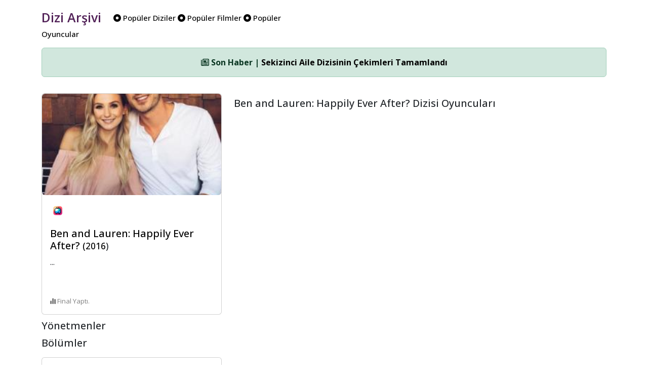

--- FILE ---
content_type: text/html; charset=UTF-8
request_url: https://www.diziarsivi.com/dizi/ben-and-lauren-happily-ever-after
body_size: 4257
content:
<!doctype html>
<html lang="en">



<head>
  <meta charset="UTF-8">
  <meta name="viewport" content="width=device-width, initial-scale=1.0" />
  <base href="https://www.diziarsivi.com/" />


  <meta name="description" content="📺  Ben and Lauren: Happily Ever After? dizisi hakkında arşiv bilgilerine ulaşabilirsiniz.">
  <meta name="author" content="Dizi Arşivi">
  <title>Ben and Lauren: Happily Ever After? - 2016 | Dizi Arşivi</title>

  <!-- Schema.org markup for Google+ -->
<meta itemprop="name" content="Ben and Lauren: Happily Ever After? - 2016 | Dizi Arşivi">
<meta itemprop="description" content="📺  Ben and Lauren: Happily Ever After? dizisi hakkında arşiv bilgilerine ulaşabilirsiniz">
<meta itemprop="image" content="https://www.diziarsivi.com/img/login.jpg">

<!-- Twitter Card data -->
<meta name="twitter:card" content="product">
<meta name="twitter:site" content="https://www.diziarsivi.com/dizi/ben-and-lauren-happily-ever-after">
<meta name="twitter:title" content="Ben and Lauren: Happily Ever After? - 2016 | Dizi Arşivi">
<meta name="twitter:description" content="📺  Ben and Lauren: Happily Ever After? dizisi hakkında arşiv bilgilerine ulaşabilirsiniz">
<meta name="twitter:creator" content="Dizi Arşivi">
<meta name="twitter:image" content="https://www.diziarsivi.com/img/login.jpg">

<!-- Open Graph data -->
<meta property="og:title" content="Ben and Lauren: Happily Ever After? - 2016 | Dizi Arşivi" />
<meta property="og:type" content="article" />
<meta property="og:url" content="https://www.diziarsivi.com/dizi/ben-and-lauren-happily-ever-after" />
<meta property="og:image" content="https://www.diziarsivi.com/img/login.jpg" />
<meta property="og:description" content="📺  Ben and Lauren: Happily Ever After? dizisi hakkında arşiv bilgilerine ulaşabilirsiniz" />
<meta property="og:site_name" content="Ben and Lauren: Happily Ever After? - 2016 | Dizi Arşivi" />
<link rel="canonical" href="https://www.diziarsivi.com/dizi/ben-and-lauren-happily-ever-after" />


  <link href="https://cdn.jsdelivr.net/npm/bootstrap@5.3.3/dist/css/bootstrap.min.css" rel="stylesheet"
    integrity="sha384-QWTKZyjpPEjISv5WaRU9OFeRpok6YctnYmDr5pNlyT2bRjXh0JMhjY6hW+ALEwIH" crossorigin="anonymous">
  <link rel="stylesheet" href="https://cdnjs.cloudflare.com/ajax/libs/font-awesome/6.6.0/css/all.min.css"
    integrity="sha512-Kc323vGBEqzTmouAECnVceyQqyqdsSiqLQISBL29aUW4U/M7pSPA/gEUZQqv1cwx4OnYxTxve5UMg5GT6L4JJg=="
    crossorigin="anonymous" referrerpolicy="no-referrer" />

  <link rel="alternate" type="application/rss+xml" href="https://www.diziarsivi.com/feed" title="Dizi Arşivi Feed"/>
  <link rel="dns-prefetch" href="//www.google-analytics.com" />
  <link rel="preconnect" href="https://fonts.googleapis.com">
  <link rel="preconnect" href="https://fonts.gstatic.com" crossorigin>
  <link href="https://fonts.googleapis.com/css2?family=Open+Sans:ital,wght@0,300..800;1,300..800&family=Roboto:ital,wght@0,100;0,300;0,400;0,500;0,700;0,900;1,100;1,300;1,400;1,500;1,700;1,900&display=swap" rel="stylesheet">

 


    <style>

body {
   font-family: "Open Sans", sans-serif;  font-weight: 400;
  font-size: 16px;
  font-style: normal;

}



      .logo-head{
  font-family: "Open Sans", sans-serif;  font-weight: 600;
  font-size: 25px;
font-style: normal;

        color: #522258;

  
        text-align: center;
        padding-right:20px;
        vertical-align: middle;
      }



       .menu-head{
 font-family: "Open Sans", sans-serif;  font-weight: 500;
        font-size: 15px;
        font-style: normal;
        
        color: black;
  vertical-align: middle;
      }

          .avatar-head{
             font-family: "Open Sans", sans-serif;  font-weight: 500;
       font-size: 15px;
        font-style: normal;
  
        color: black;

      }
.gray{
  background-color: #F5F5F5;
}

.bilgiler{
     font-family: "Open Sans", sans-serif;  font-weight: 400;
  font-size: 16px;
  font-style: normal;
 vertical-align: middle;
}

.textler{
     font-family: "Open Sans", sans-serif;  font-weight: 400;
  font-size: 16px;
  font-style: normal;
 vertical-align: middle;
 text-align:justify;
}

.bordo{

  color: #C63C51;
  font-weight: 600;
}

.head-news{
  vertical-align: middle; 
  font-size: 13px; 
  color: gray;
}

.footer-news{
  vertical-align: middle; 
  font-size: 13px; 
  color: gray;
}

 .card-img-top {
      height: 200px; /* Set a fixed height for the image */
      object-fit: cover; /* Ensure the image covers the entire area */
      
        display: block;
    }

    .bg-dizi{
      background-color: #522258;
    }

      .border-dizi{
      background-color: #cecece;
      width: 80px; 
      height: 80px; 
      padding: 1px;
    }

    .tv-name{
      font-size: 15px; color: gray; padding-top: 10px; display: block;
    }


.full-width-img{
    width: 100%;
}


a:link, a:visited, a:hover, a:active {
  text-decoration: none;
  color:black;
}



    </style>

</head>

<body>

  <div class="container">

  <div class="row mt-3">
    <div class="col-6 d-none d-xl-block">
      <a href="./"><span class="logo-head">Dizi Arşivi</span></a>
    
      <span class="menu-head">
      <a href="populer-diziler"><span class="pr-2"><i class="fa-solid fa-circle-dot"></i> Popüler Diziler</span></a>
      
      <a href="populer-filmler"><span class="pr-2"><i class="fa-solid fa-circle-dot"></i> Popüler Filmler</span></a>
      
      <a href="populer-oyuncular"><span class="pr-2"><i class="fa-solid fa-circle-dot"></i> Popüler Oyuncular</span></a>

      </span>
    </div>
   
<div class="col-6 d-none d-xl-block">
  <div class="d-flex justify-content-end align-items-center p-2">

  <!-- Yes --->

  </div>
</div>

</div>

<div class="d-xl-none text-center mb-3">
   <a href="./"><span class="logo-head">Dizi Arşivi</span></a>
</div>



<style>
  .vefat {
  -webkit-filter: grayscale(100%); /* Safari 6.0 - 9.0 */
  filter: grayscale(100%);
}
</style>

<!-- Ticker -->
<div class="text-center mt-3" id="newsTicker">
  <div class="alert alert-success" role="alert">
    <span id="newsContent">
      <i class="fa-regular fa-newspaper"></i> Yükleniyor...
    </span>
  </div>
</div>



<div class="col-12">
<div class="row">

<div class="col-12 col-md-4">


  
 <div class="col-12 mt-3">
 <a href="dizi/ben-and-lauren-happily-ever-after" title="Ben and Lauren: Happily Ever After?">
  <div class="card">
        <img class="card-img-top rounded" src="https://cdn.diziarsivi.com/img/dizi-kapaklar-optimise/ben-and-lauren-happily-ever-after.jpg" alt="Ben and Lauren: Happily Ever After?">
        <div class="card-body d-flex flex-column">
          <div class="d-flex align-items-center mb-2">
            <img src="netflix.png" class="rounded-circle" style="width: 30px; margin-right: 6px;" alt="Netflix" />
            <span class="head-news"><span class="bordo"></span></span>
          </div>
          <h5 style="margin-top: 10px;" class="card-title">
        Ben and Lauren: Happily Ever After? 
        <small>
        (2016</a>)</small></h5>

          <p class="card-text flex-grow-1 w-100" style="overflow: hidden; text-overflow: ellipsis; display: -webkit-box; -webkit-line-clamp: 5; -webkit-box-orient: vertical;">
            ... 
          </p>
          
  
  

<br />

  
 <span class="mt-3 footer-news"><i class="fa-solid fa-chart-simple"></i> Final Yaptı.</span>


<p class="mb-0 text-gray-800">

</p>

      
        </div>
      </div>
</a>
</div>








<h5 style="margin-top: 10px;" class="card-title">Yönetmenler</h5>



<h5 style="margin-top: 10px;" class="card-title">Bölümler</h5>

 <div class="col-12 mt-3">
    
  <div class="card">
    <div class="card-body d-flex flex-column">
     
Henüz bir bölüm eklenmemiş.
</div>
</div>
</div>




</div>



<div class="col-12 col-xl-8">

<div class="row">
  
<p class="mb-2">



</p>


</div>


<div class="row">

<h5 class="card-title mt-3 mb-3">Ben and Lauren: Happily Ever After? Dizisi Oyuncuları</h5>

  

</div>

</div>


  

  </div>
  </div>


<footer class="text-center py-3 mt-3 border-top">
  <div class="container">
    <p class="mb-0">Dizi Arşivi &copy; 2020 - 2025.<br />

       Bu sayfa 0.0123 saniyede üretilmiştir.      
    </p>
    <p class="mb-2 mt-2">
      <a href="https://www.facebook.com/diziarsivicom/" target="_blank" class="text-dark me-2"><i class="fab fa-facebook-f"></i></a>
      <a href="https://x.com/diziarsivicom" target="_blank" class="text-dark me-2"><i class="fab fa-x-twitter"></i></a>
      <a href="https://www.instagram.com/diziarsivicom/" target="_blank" class="text-dark me-2"><i class="fab fa-instagram"></i></a>
    </p>
  </div>
</footer>


</div>

<style>
  .custom-modal-position {
  padding-top: 50px; /* or whatever height you prefer */
}</style>

<div class="modal fade" id="searchModal" tabindex="-1" role="dialog" aria-labelledby="searchModalLabel" aria-hidden="true">
  <div class="modal-dialog custom-modal-position" role="document"> 
    <div class="modal-content">
      <div class="modal-header">
        <h5 class="modal-title" id="searchModalLabel">Arama</h5>
     <button type="button" class="btn p-0 m-0 position-absolute" data-dismiss="modal" aria-label="Kapat"
          style="top: 10px; right: 10px; background: transparent; border: none;">
    <i class="fa-regular fa-circle-xmark fa-lg text-muted"></i>
  </button>
      </div>

      <form action="search.php" method="POST">
      <div class="modal-body">
        <input type="text" class="form-control" name="kelime" placeholder="Arama kelimesi giriniz...">
      </div>
        <div class="modal-footer">
    <button type="submit" class="btn btn-primary"><i class="fa-solid fa-magnifying-glass"></i> Ara</button>
  </div>
</form>

    </div>
  </div>
</div>

<!-- Google One Tap Sign -->
<script src="https://accounts.google.com/gsi/client" async defer type="c7804265bd39e9e8b641ff6c-text/javascript"></script>
<div id="g_id_onload"
      data-client_id="1027359667294-700h34e0omg3imgnqc18j7o8q6hft7p5.apps.googleusercontent.com"
      data-login_uri="https://www.diziarsivi.com/hello.php">
</div>
<!-- Google One Tap Sign -->

<script src="https://code.jquery.com/jquery-3.6.0.min.js" type="c7804265bd39e9e8b641ff6c-text/javascript"></script>
<script src="https://cdn.jsdelivr.net/npm/bootstrap@4.6.2/dist/js/bootstrap.bundle.min.js" type="c7804265bd39e9e8b641ff6c-text/javascript"></script>
<script type="c7804265bd39e9e8b641ff6c-text/javascript">
  $(document).ready(function () {
    // PHP-generated news array
    const newsData = [
      { title: "Sekizinci Aile Dizisinin Çekimleri Tamamlandı", url: "haberler/sekizinci-aile-dizisinin-cekimleri-tamamlandi" },{ title: "El Turco Dizisine Veda", url: "haberler/el-turco-dizisine-veda" },{ title: "Ünlü Yönetmen Osman Sınav Vefat Etti", url: "haberler/unlu-yonetmen-osman-sinav-vefat-etti" },{ title: "Rekabet Kurumu Dijital Platformlara Soruşturma Açtı", url: "haberler/rekabet-kurumu-dijital-platformlara-sorusturma-acti" },{ title: "Baklavacı Kahraman Gönüldağı&#039;nda!", url: "haberler/baklavaci-kahraman-gonuldaginda" },    ];

    let currentIndex = 0;

    function showNewsItem(index) {
      const item = newsData[index];
      $('#newsContent')
        .fadeOut(300, function () {
          $(this).html(`<strong><i class="fa-regular fa-newspaper"></i> Son Haber | <a href="${item.url}">${item.title}</a></strong>`).fadeIn(300);
        });
      console.log("Gösterilen haber:", item);
    }

    // First show
    if (newsData.length > 0) {
      showNewsItem(currentIndex);
      setInterval(function () {
        currentIndex = (currentIndex + 1) % newsData.length;
        showNewsItem(currentIndex);
      }, 4500);
    } else {
      $('#newsContent').html(`<i class="fa-regular fa-newspaper"></i> Şu anda haber bulunmuyor.`);
    }
  });
</script>

<script src="https://cdn.jsdelivr.net/npm/@popperjs/core@2.9.2/dist/umd/popper.min.js" integrity="sha384-IQsoLXl5PILFhosVNubq5LC7Qb9DXgDA9i+tQ8Zj3iwWAwPtgFTxbJ8NT4GN1R8p" crossorigin="anonymous" type="c7804265bd39e9e8b641ff6c-text/javascript"></script>
<script src="https://cdn.jsdelivr.net/npm/bootstrap@5.0.2/dist/js/bootstrap.min.js" integrity="sha384-cVKIPhGWiC2Al4u+LWgxfKTRIcfu0JTxR+EQDz/bgldoEyl4H0zUF0QKbrJ0EcQF" crossorigin="anonymous" type="c7804265bd39e9e8b641ff6c-text/javascript"></script>


<!-- Google One Tap Sign -->
<script src="https://accounts.google.com/gsi/client" async defer type="c7804265bd39e9e8b641ff6c-text/javascript"></script>
<div id="g_id_onload"
      data-client_id="1027359667294-700h34e0omg3imgnqc18j7o8q6hft7p5.apps.googleusercontent.com"
      data-login_uri="https://www.diziarsivi.com/hello.php">
</div>
<!-- Google One Tap Sign -->

<!-- Google tag (gtag.js) -->
<script async src="https://www.googletagmanager.com/gtag/js?id=G-ZP7Z1X88NQ" type="c7804265bd39e9e8b641ff6c-text/javascript"></script>
<script type="c7804265bd39e9e8b641ff6c-text/javascript">
  window.dataLayer = window.dataLayer || [];
  function gtag(){dataLayer.push(arguments);}
  gtag('js', new Date());

  gtag('config', 'G-ZP7Z1X88NQ');
</script>
<script src="/cdn-cgi/scripts/7d0fa10a/cloudflare-static/rocket-loader.min.js" data-cf-settings="c7804265bd39e9e8b641ff6c-|49" defer></script><script defer src="https://static.cloudflareinsights.com/beacon.min.js/vcd15cbe7772f49c399c6a5babf22c1241717689176015" integrity="sha512-ZpsOmlRQV6y907TI0dKBHq9Md29nnaEIPlkf84rnaERnq6zvWvPUqr2ft8M1aS28oN72PdrCzSjY4U6VaAw1EQ==" data-cf-beacon='{"version":"2024.11.0","token":"996d4c9998dd4dedb86de4f86a824871","r":1,"server_timing":{"name":{"cfCacheStatus":true,"cfEdge":true,"cfExtPri":true,"cfL4":true,"cfOrigin":true,"cfSpeedBrain":true},"location_startswith":null}}' crossorigin="anonymous"></script>
</body>

</html>